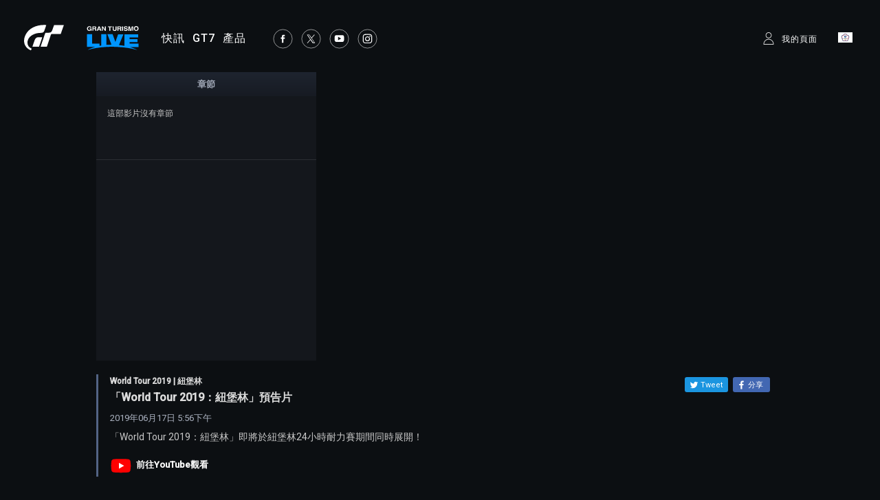

--- FILE ---
content_type: text/html;charset=UTF-8
request_url: https://www.gran-turismo.com/tw/live/?l=/nurburgring2019/&v=/00_1767973
body_size: 7577
content:
<!DOCTYPE html>
<html dir="ltr" lang="zh" prefix="og: http://ogp.me/ns#" id="live">
<head> 
	<meta charset="utf-8">
	<title>「World Tour 2019：紐堡林」預告片 - gran-turismo.com</title>
	<meta name="description" content="">
	<meta name="k eywords" content="">
	<meta http-equiv="X-UA-Compatible" content="IE=edge">
	<script src="//ajax.googleapis.com/ajax/libs/jquery/3.6.0/jquery.min.js"></script>
	<script src="/common/front/js/device.min.js"></script>
	<meta name="viewport" content="width=1200, user-scalable=yes">
	<link rel="icon" href="/common/front/img/global/favicon202107.ico" type="image/vnd.microsoft.icon">
	<link rel="shortcut icon" href="/common/front/img/global/favicon202107.ico">
	<link rel="apple-touch-icon-precomposed" sizes="152x152" href="/common/front/img/global/apple-touch-icon.png">
	<link href="https://fonts.googleapis.com/css?family=Roboto:300,400,500|Roboto+Condensed:300,400" rel="stylesheet">
	<link rel="stylesheet" href="/common/front/css/reset.css">
	<link rel="stylesheet" href="/common/front/css/base.css?20251203">
	<link rel="stylesheet" href="/common/front/css/header-global.css?20251203">
	<link rel="stylesheet" href="/common/front/css/colorbox.css?20251203">
	<link rel="stylesheet" href="/common/front/css/slick.css?20251203">
	<link rel="stylesheet" href="/common/front/css/contents/moderations.min.css?20251203">

	<link rel="stylesheet" href="/common/front/css/override.css?20251203">
	<link rel="stylesheet" href="/common/front/css/gtlive.css?20251203">
	<meta property="og:title" content="「World Tour 2019：紐堡林」預告片" />
	<meta name="twitter:title" content="「World Tour 2019：紐堡林」預告片" />
	<meta property="og:type" content="website">
	<meta property="og:image" content="https://www.gran-turismo.com/images/c/i1WjKAmb4dyRihH.jpg" />
	<meta name="twitter:image" content="https://www.gran-turismo.com/images/c/i1WjKAmb4dyRihH.jpg" />
	<meta property="og:site_name" content="gran-turismo.com" />
	<meta property="og:description" content="「World Tour 2019：紐堡林」即將於紐堡林24小時耐力賽期間同時展開！" />
	<meta property="og:locale" content="zh_TW" />
	<meta property="article:publisher" content="https://www.facebook.com/GranTurismo" />
	<meta name="twitter:card" content="summary_large_image" />
	<meta name="twitter:site" content="@thegranturismo" />
	<meta name="twitter:domain" content="www.gran-turismo.com" />
</head>
<body class="tw live">


<div id="fb-root"></div>
<script>(function(d, s, id) {
  var js, fjs = d.getElementsByTagName(s)[0];
  if (d.getElementById(id)) return;
  js = d.createElement(s); js.id = id;
  js.src = "//connect.facebook.net/zh_TW/sdk.js#xfbml=1&version=v2.9&appId=302525013190991";
  fjs.parentNode.insertBefore(js, fjs);
}(document, 'script', 'facebook-jssdk'));</script> 

<link rel="stylesheet" href="/common/dist/gtsport/frame/header.css">

<div id="wrap"></div>

<div class="locale-window">
	<div class="locale-wrap">
		<h1>Please select your country / region</h1>
		<div class="locale-close"><span>Close Window</span></div>
		
		<div class="locale-inner">
			<div class="locale-area">
				<h2 class="nav-mega">Asia-Pacific</h2>
				<ul class="locale-area-ul">
					<li class="au"><a href="/au/">Australia (English)</a></li>
					<li class="hk"><a href="/hk/">Hong Kong (English)</a></li>
					<li class="hk"><a href="/hk-zh/">香港 (繁體中文)</a></li>
					<li class="hk"><a href="/cn/">香港 (简体中文)</a></li>
					<li class="jp"><a href="/jp/">日本 (日本語)</a></li>
					<li class="kr"><a href="/kr/">한국 (한국어)</a></li>
					<li class="nz"><a href="/nz/">New Zealand (English)</a></li>
					<li class="sg"><a href="/sg/">Singapore (English)</a></li>
					<li class="tw"><a href="/tw/">台灣 (繁體中文)</a></li>
					<li class="th"><a href="/th/">ประเทศไทย (ภาษาไทย)</a></li>
				</ul>
			</div>
			<div class="locale-area">
				<h2 class="nav-mega">Europe</h2>
				<div>
				<ul class="locale-area-ul">
					<li class="be"><a href="/be/">Belgique (Français)</a></li>
					<li class="be"><a href="/be-nl/">België (Nederlands)</a></li>
					<li class="cz"><a href="/cz/">Česko (čeština)</a></li>
					<li class="de"><a href="/de/">Deutschland (Deutsch)</a></li>
					<li class="es"><a href="/es/">España (Español)</a></li>
					<li class="gr"><a href="/gr/"><span class="extra_font">Ελλάδα</span> (<span class="extra_font">Ελληνικά</span>)</a></li>
					<li class="fr"><a href="/fr/">France (Français)</a></li>
					<li class="ie"><a href="/ie/">Ireland (English)</a></li>
					<li class="it"><a href="/it/">Italia (Italiano)</a></li>
					<li class="lu"><a href="/lu-de/">Luxemburg (Deutsch)</a></li>
					<li class="lu"><a href="/lu/">Luxembourg (Français)</a></li>
				</ul>
				<ul class="locale-area-ul">
					<li class="nl"><a href="/nl/">Nederland (Nederlands)</a></li>
					<li class="at"><a href="/at/">Österreich (Deutsch)</a></li>
					<li class="pl"><a href="/pl/">Polska (Polski)</a></li>
					<li class="pt"><a href="/pt/">Portugal (Português)</a></li>
					<li class="ru"><a href="/ru/"><span class="extra_font">Россия</span> (<span class="extra_font">Русский</span>)</a></li>
					<li class="ch"><a href="/ch/">Schweiz (Deutsch)</a></li>
					<li class="ch"><a href="/ch-fr/">Suisse (Français)</a></li>
					<li class="ch"><a href="/ch-it/">Svizzera (Italiano)</a></li>
					<li class="tr"><a href="/tr/">Türkiye (Türkçe)</a></li>
					<li class="gb"><a href="/gb/">United Kingdom (English)</a></li>
				</ul>
				</div>
			</div>
			<div class="locale-area">
				<h2 class="nav-mega">North America</h2>
				<ul class="locale-area-ul">
					<li class="us"><a href="/us/">United States (English)</a></li>
					<li class="mx"><a href="/mx/">México (Español)</a></li>
				</ul>
				<h2 class="nav-mega">Central &amp; South America</h2>
				<ul class="locale-area-ul">
					<li class="br"><a href="/br/">Brasil (Português)</a></li>
				</ul>
				<h2 class="nav-mega">Middle East</h2>
				<ul class="locale-area-ul">
					<li class="sa"><a href="/sa/">المملكة العربية السعودية (العربية)</a></li>
				</ul>
			</div>
		</div>
	</div>
	<div class="locale-bg"></div>
</div>
<header id="header-global" class="header-local">
	<div class="inner">
		<div class="logo-gt"><a href="/tw/"><img src="/common/front/img/global/logo-gt.svg" alt="GT"></a></div>
		<div class="logo-gtlive"><a href="/tw/live/"><img src="/common/front/img/global/logo_gtlive.svg" height="40" /></a></div>
		<div id="header-nav" class="header-nav">
			<nav id="nav-global" class="nav-global">
				<ul class="nav-global-ul">
					<li id="nav-news"><a href="/tw/news/"><span>快訊</span></a></li>
					<li id="nav-products_gt7"><a href="/tw/gt7/top/"><span>GT7</span></a></li>
					<li id="nav-products"><a href="/tw/products/"><span>產品</span></a></li>
				</ul>
			</nav>
			<ul class="sns-list">
				<li><a href="https://www.facebook.com/GranTurismo" target="_blank"><img src="/common/front/img/global/icon-facebook.svg" alt="facebook"></a></li>
				<li><a href="https://twitter.com/thegranturismo" target="_blank"><img src="/common/front/img/global/icon-x.svg" alt="twitter"></a></li>
				<li><a href="https://www.youtube.com/user/GranTurismoOfficial" target="_blank"><img src="/common/front/img/global/icon-youtube.svg" alt="YouTube"></a></li>
				<li><a href="https://www.instagram.com/thegranturismo/" target="_blank"><img src="/common/front/img/global/icon-ig.svg" width="32" height="32" alt="Instagram"></a></li>
			</ul>
		</div>
		<div id="header-user" class="header-user">
			<script>var IS_SIGNIN = false;</script>
				<div class="user-not-signed-in open-profile-popover-button" href="javascript:;">我的頁面</div>
			<div class="user-locale locale-open"><img src="/common/front/img/global/locale/icon-country-tw.svg" alt="TW"></div>
		</div>
	</div>
</header>
<script src="/common/dist/gtsport/frame/header.js"></script>
<style>
	.user-not-signed-in {
		transition: opacity 0.15s;
	}
	.user-not-signed-in:hover {
		opacity: 0.5;
		cursor:pointer;
	}
	.item-anchor:hover {
		opacity: 1;
	}
	.header-user div.user-not-signed-in:before {
		background-image: url('/common/dist/gt7/frame/assets/icon_mypage.svg');
	}
</style>
<template
    id="profile-popover-attrs"
    data-stage="gt7"
    data-base-domain="game.gran-turismo.com"
    data-locale-url="tw"
></template>

<template id="profile-popover-sign-in">
    <div class="gt-profile-popover-component">
        <div class="backdrop">
            <div class="popover-content">
                <div class="arrow"></div>
                <div class="menu">
                    <a href="/tw/gt7/user/" class="menu-item item-anchor">
                        <span class="anchor-inline">GT7 我的頁面</span>
                    </a>


                </div>
            </div>
        </div>
    </div>
</template>
<template id="profile-popover-user">
    <div class="gt-profile-popover-component">
        <div class="backdrop">
            <div class="popover-content">
                <div class="arrow"></div>
                <div class="menu">
                    <a href="/tw/gt7/user/mymenu/" class="menu-item item-anchor gt7">
                        <span class="anchor-inline">GT7 我的頁面</span>
                        <div class="item-baseline user-profile-line">
                        		<div class="profile-tag">
                        				<div class="avatar">
																		<img class="avatar-image use-svg" src="/common/dist/gt7/frame/assets/icon_mypage.svg" alt="" width="20" height="20" />
																</div>
		                            <span class="label-inactive user-unavailable">- -</span>
                            		<span class="name-id"></span>
                        		</div>
                        </div>
                    </a>

                    <a href="/tw/signout/" class="menu-item item-anchor">
                        <span class="anchor-inline">登出</span>
                    </a>
                </div>
            </div>
        </div>
    </div>
</template>
<script type="module" crossorigin src="/common/dist/gt7/frame/assets/frame.js?20251203"></script>
<link rel="stylesheet" href="/common/dist/gt7/frame/assets/gt-profile-popover.css?20251203" /><style>
#header-global .open-profile-popover-button { font-size: 12px; font-weight: 400; }
</style>

<div id="wrap-gradient">
<div id="contents-main" class="wide">
<script type="text/javascript">
if(window.location.hash) {
	location.href = location.href.split('#')[0] + window.location.hash.replace('#','?');
}
</script>

<div class="player">
	<div id="player"></div>

	<div class="chapter" id="_chapter">
<h3>章節</h3>
<div>
	<dl>
		<dd>這部影片沒有章節</dd>
	</dl>
</div>
	</div>
	<div class="chapter" id="_chatarea" style="display:none;">
<iframe width="320" height="540" frameborder="0" src="https://www.youtube.com/live_chat?v=PXHqQgyJnD0&embed_domain=www.gran-turismo.com" allowfullscreen></iframe>
	</div>
</div>
<div class="video_data">
<dl class="_ytGet" vid="PXHqQgyJnD0" option="main">
	<dd>World Tour 2019 | 紐堡林</dd>
	<dd>「World Tour 2019：紐堡林」預告片</dd>
	<dd>
	2019年06月17日

	5:56下午

	</dd>
	<dd>「World Tour 2019：紐堡林」即將於紐堡林24小時耐力賽期間同時展開！</dd>
	<dd class="watch_on_yt"><a href="https://www.youtube.com/watch?v=PXHqQgyJnD0" target="_blank">前往YouTube觀看</a></dd>
</dl>






<ul class="btn-share">
	<li>
	<a class="twitter" title="ツイート" href="https://twitter.com/share?url=https%3A%2F%2Fwww.gran-turismo.com%2Fworld%2Flive%2F00_1767973&text=%E3%80%8CWorld+Tour+2019%EF%BC%9A%E7%B4%90%E5%A0%A1%E6%9E%97%E3%80%8D%E9%A0%90%E5%91%8A%E7%89%87" target="_blank">
		<i class="social-icon icon-twitter">
		<svg version="1.1" id="icon-twitter" xmlns="http://www.w3.org/2000/svg" xmlns:xlink="http://www.w3.org/1999/xlink" x="0px" y="0px" viewBox="0 0 1000 1000" enable-background="new 0 0 1000 1000" xml:space="preserve">
		<g>
			<path d="M855.7,317.6c0.4,7.9,0.5,15.8,0.5,23.7c0,242.5-184.6,522.2-522.2,522.2c-103.6,0-200.1-30.4-281.3-82.4
				c14.4,1.7,29,2.6,43.8,2.6c86,0,165.1-29.3,227.9-78.6c-80.3-1.5-148.1-54.5-171.4-127.5c11.2,2.1,22.7,3.3,34.5,3.3
				c16.7,0,33-2.2,48.4-6.4c-84-16.9-147.2-91-147.2-180c0-0.8,0-1.5,0-2.3c24.7,13.7,53,22,83.1,23c-49.2-32.9-81.6-89.1-81.6-152.8
				c0-33.6,9-65.2,24.8-92.3c90.5,111,225.8,184.1,378.3,191.8c-3.1-13.4-4.8-27.4-4.8-41.8c0-101.4,82.2-183.5,183.5-183.5
				c52.8,0,100.5,22.3,134,58c41.8-8.2,81.1-23.5,116.5-44.5c-13.7,42.9-42.8,78.8-80.7,101.5c37.1-4.4,72.5-14.3,105.4-28.9
				C922.7,259.4,891.5,291.7,855.7,317.6z"></path>
		</g>
		</svg>
		</i>
		<span class="label">Tweet</span>
	</a>

	<a class="facebook share" target="_blank" title="分享" href="https://www.facebook.com/sharer.php?u=https%3A%2F%2Fwww.gran-turismo.com%2Fworld%2Flive%2F00_1767973" onclick="window.open(this.href, 'FBwindow', 'width=650, height=450, menubar=no, toolbar=no, scrollbars=yes'); return false;">
		<i class="social-icon icon-facebook">
		<svg version="1.1" id="icon_facebook" xmlns="http://www.w3.org/2000/svg" xmlns:xlink="http://www.w3.org/1999/xlink" x="0px" y="0px" viewBox="0 0 1000 1000" enable-background="new 0 0 1000 1000" xml:space="preserve">
			<path id="f_1_" d="M572.6,968.3V541.9h143.6l21.5-166.8H572.6V268.6c0-48.3,13.4-81.2,82.6-81.2l88.3,0V38.3
				c-15.3-2-67.7-6.6-128.7-6.6c-127.3,0-214.5,77.7-214.5,220.4v123h-144v166.8h144v426.4H572.6z"></path>
		</svg>
		</i>
		<span class="label">分享</span>
	</a>
	</li>
</ul>

</div>




<div class="related_links">
<dl>
	<dt>"World Tour 2019 - Nürburgring" Event Overview</dt>
	<dd><a href="/tw/gtsport/worldtour2019/nurburgring/">https://www.gran-turismo.com/tw/gtsport/worldtour2019/nurburgring/</a></dd>
</dl>
</div>

<div class="video_list">
	<dl>
		<dt>World Tour 2019 | 紐堡林</dt>
		<dd>5部影片</dd>
	</dl>
	<div>
		<p><a href="/tw/live/?l=/nurburgring2019/&v=/00_1689815"><img src="/images/c/i1PGz9rRUGR7d.jpg" width="160" height="90" /></a></p>
		<dl>
			<dt><a href="/tw/live/?l=/nurburgring2019/&v=/00_1689815">精彩回顧 | Gran Turismo World Tour 2019：紐堡林</a></dt>
			<dd>2019年07月31日</dd>
			<dd>紐堡林之戰精彩時刻全收錄！</dd>
		</dl>
	</div>
	<div>
		<p><a href="/tw/live/?l=/nurburgring2019/&v=/00_3531455"><img src="/images/c/i1ryFiKS22C82cE.jpg" width="160" height="90" /></a></p>
		<dl>
			<dt><a href="/tw/live/?l=/nurburgring2019/&v=/00_3531455">World Tour 2019 | 紐堡林 | Nations Cup</a></dt>
			<dd>2019年06月23日</dd>
			<dd>來自18個國家的24名全球頂尖高手於紐堡林齊聚一堂，看看誰才是速度最快的車手！</dd>
		</dl>
	</div>
	<div>
		<p><a href="/tw/live/?l=/nurburgring2019/&v=/00_1700063"><img src="/images/c/i1W3c4jCORY8pSB.jpg" width="160" height="90" /></a></p>
		<dl>
			<dt><a href="/tw/live/?l=/nurburgring2019/&v=/00_1700063">World Tour 2019 | 紐堡林 | Manufacturer Series</a></dt>
			<dd>2019年06月22日</dd>
			<dd>Manufacturer Series經過車手組員大洗牌，將以全新陣容出發，究竟誰會勝出呢？</dd>
		</dl>
	</div>
	<div>
		<p><a href="/tw/live/?l=/nurburgring2019/&v=/00_1039223"><img src="/images/c/i1HiSsUhykF0KuB.jpg" width="160" height="90" /></a></p>
		<dl>
			<dt><a href="/tw/live/?l=/nurburgring2019/&v=/00_1039223">TOYOTA &《Gran Turismo》場邊訪問2 | GR Supra GT Cup表演賽</a></dt>
			<dd>2019年06月21日</dd>
			<dd>一群高超車手將開著GR Supra上場，為觀眾帶來一場齊頭平等且絕不放水的表演賽！</dd>
		</dl>
	</div>
	<div>
		<p><a href="/tw/live/?l=/nurburgring2019/&v=/00_1767973"><img src="/images/c/i1WjKAmb4dyRihH.jpg" width="160" height="90" /></a></p>
		<dl>
			<dt><span>播放中</span><a href="/tw/live/?l=/nurburgring2019/&v=/00_1767973">「World Tour 2019：紐堡林」預告片</a></dt>
			<dd>2019年06月17日</dd>
			<dd>「World Tour 2019：紐堡林」即將於紐堡林24小時耐力賽期間同時展開！</dd>
		</dl>
	</div>
</div>

<div class="backto_livetop">
<a href="/tw/live/">返回「Gran Turismo Live」主頁</a>
</div>
<script>
    var tag = document.createElement('script');

    tag.src = "https://www.youtube.com/iframe_api";
    var firstScriptTag = document.getElementsByTagName('script')[0];
    firstScriptTag.parentNode.insertBefore(tag, firstScriptTag);

    var player;
    function onYouTubeIframeAPIReady() {
    player = new YT.Player('player', {
        height: '540',
        width: '960',
        videoId: "PXHqQgyJnD0",
        events: {
            'onReady': onPlayerReady,
            'onStateChange': onPlayerStateChange
        },
        playerVars: {
            start: 0,
            rel: 0,
            'autoplay': 1
        }
    });
    }
    function onPlayerReady(event) {
        event.target.setVolume(0);
    }
    function onPlayerStateChange(event) {}
    function seekTo(val) {
        player.seekTo(val);
    }

    var API_KEY = 'AIzaSyDS1sa59nskbKIqhLCJTJJz0a6fPYrWfPg';
    function getVideoDataFromYouTube(ele) {
        $.ajax({
            url: 'https://www.googleapis.com/youtube/v3/videos',
            type: 'GET',
            data: {
                key: API_KEY,
                part: 'statistics,snippet,liveStreamingDetails',
                id: ele.attributes.vid.value
            }
        }).done(function (data) {

            if(data.items[0].liveStreamingDetails != undefined) {
                var chatid = data.items[0].liveStreamingDetails.activeLiveChatId;
                if(chatid && ele.attributes.option.value == 'main') {
                    document.getElementById('_chapter').setAttribute("style", "display:none;");
                    if (!document.documentElement.classList.contains('mobile')) {
                      document.getElementById('_chatarea').setAttribute("style", "display:block;");
                    }
                }
            } 
        });
    }

    var ele = document.getElementsByClassName("_ytGet");
    for(var i = 0; i < ele.length; i++){
        getVideoDataFromYouTube(ele[i]);
    }

	const videoFrame = document.getElementById('player');
	const chapterEle = document.getElementById('_chapter')
	document.addEventListener('fullscreenchange', (event) => {
	if (document.fullscreenElement) {
		chapterEle.classList.toggle('hidden');
	}
	else {
		chapterEle.classList.toggle('hidden');
  	}
});
</script>
<style>
</style>
</div></div>
<link rel="stylesheet" href="/common/front/css/2025/footer2025.min.css?202503">
<div class="general_footer transparent">

	<nav class="nav_footer">
		<ul class="nav-footer-list">
			<li class="nav-footer-item">
				<a href="https://asia.playstation.com/cht-hk/about/terms-and-conditions/" class="nav-anchor">服務條款</a>
			</li>
			<li class="nav-footer-item">
				<a href="https://asia.playstation.com/cht-hk/about/privacy-policy/" class="nav-anchor">隱私條款</a>
			</li>
			<li class="nav-footer-item">
				<a href="https://www.playstation.com/en-us/legal/procedures-for-claims-of-copyright-infringement/" class="nav-anchor" target="_blank">檢舉侵犯著作權</a>
			</li>
		</ul>
	</nav>
	<ul class="links">
<div>
		<li class="sie"><a href="https://sonyinteractive.com/" target="_blank"><img src="/common/front/img/global/logo_sie.png" alt="SIE"></a></li>
		<li class="ps_studio"><a href="https://www.playstation.com/corporate/playstation-studios/" target="_blank"><img src="/common/front/img/global/logo_ps_studio.png" alt="PS Studio"></a></li>
</div>
<div>
		<li class="pscom">
			<a href="http://asia.playstation.com/tw/cht/" target="_blank" class="link-footer-anchor">
				<img src="/common/dist/gt7/frame/assets/logo-ps.svg" alt="PlayStation" class="link-footer-image ps" width="134" height="25" />
			</a>
		</li>
		<li class="psn">
			<a href="https://asia.playstation.com/tw/cht/psn" target="_blank" class="link-footer-anchor">
				<img
					src="/common/dist/gt7/frame/assets/logo-psn.svg"
					alt="PlayStation Network"
					class="link-footer-image psn"
					width="164"
					height="20"
				/>
			</a>
		</li>
</div>
	</ul>
	<div class="baseline">
		<div class="base-first-item">
			<small class="copyright">
				&copy; 2026 Sony Interactive Entertainment Inc. Developed by Polyphony Digital Inc. <br />
Manufacturers, cars, names, brands and associated imagery featured in this game in some cases include 
trademarks and/or copyrighted materials of their respective owners. All rights reserved. Any depiction or 
recreation of real world locations, entities, businesses, or organizations is not intended to be or imply 
any sponsorship or endorsement of this game by such party or parties. "Gran Turismo" logos are registered 
trademarks or trademarks of Sony Interactive Entertainment Inc.
			</small>
		</div>
		<div class="logo_pdi">
			<a href="https://www.polyphony.co.jp/" class="nav-anchor" target="_blank">
				<img src="/common/front/css/2025/assets/logo_pdi.svg" alt="Gran Turismo" class="logo-gt-image" />
			</a>
		</div>
	</div></div><nav class="nav-modal">
	<a class="modal-close" title="關閉">關閉</a>
	<a class="modal-prev" title="往前">往前</a>
	<a class="modal-next" title="繼續">繼續</a>
</nav>

<script src="/common/front/js/jquery.matchHeight-min.js"></script>
<script src="/common/front/js/jquery.bxslider.min.js?v2"></script>
<script src="/common/front/js/slick.min.js"></script>
<script src="/common/front/js/jquery.touchSwipe.min.js"></script>
<script src="/common/front/js/jquery.colorbox-min.js"></script>
<script src="/common/front/js/velocity.js"></script>
<script src="/common/front/js/header-global.js?v2"></script>
<script src="/common/front/js/jQueryAutoHeight.js"></script>
<script src="/common/front/js/base.js?20251203"></script>
<script src="/common/lib/scripts/createGTcomImageViewer.js?20251203"></script>
<!-- Google tag (gtag.js) -->
<script async src="https://www.googletagmanager.com/gtag/js?id=G-LR8MJ7Y2JR"></script>
<script>
  window.dataLayer = window.dataLayer || [];
  function gtag(){dataLayer.push(arguments);}
  gtag('js', new Date());

  gtag('config', 'G-LR8MJ7Y2JR');
</script>
<script>
	(function(i,s,o,g,r,a,m){i['GoogleAnalyticsObject']=r;i[r]=i[r]||function(){
	(i[r].q=i[r].q||[]).push(arguments)},i[r].l=1*new Date();a=s.createElement(o),
	m=s.getElementsByTagName(o)[0];a.async=1;a.src=g;m.parentNode.insertBefore(a,m)
	})(window,document,'script','//www.google-analytics.com/analytics.js','ga');

	ga('create', 'UA-10402870-4', 'auto');
	ga('send', 'pageview');
</script>

</body>
</html>
